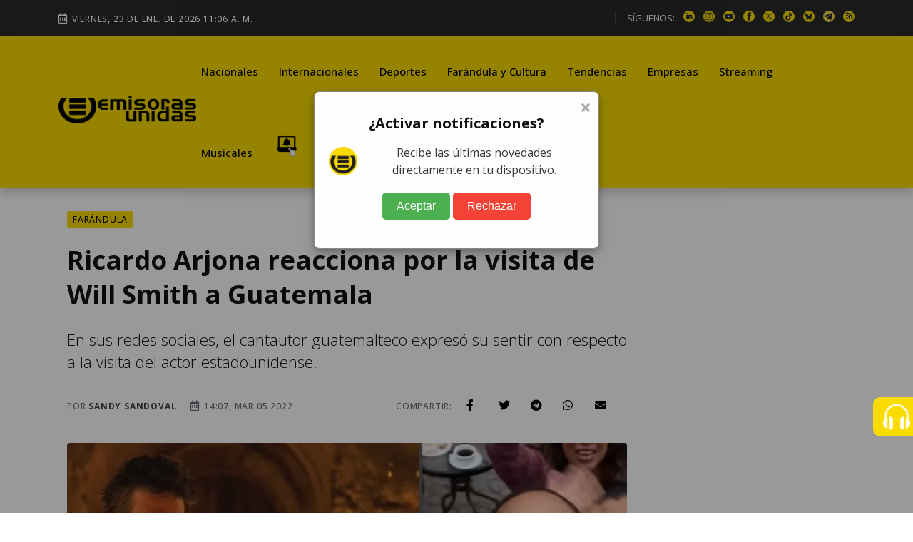

--- FILE ---
content_type: text/html; charset=utf-8
request_url: https://emisorasunidas.com/2022/03/05/ricardo-arjona-will-smith-guatemala/
body_size: 16949
content:

 
 
 
 
 
 
 
 
 
 
 
 
 
 
 
 
 
 
 
 
 
 
 
 
 
 
 
 
 
 
 
 
 
 
 
 
 
 
 
 
 
 
 
 
 
 
 


<!DOCTYPE html>
<html lang="es">










<!-- Modificaldo -->
<head>
  






































                                                                              
  <meta charset="UTF-8"/>
<meta name="viewport" content="width=device-width, initial-scale=1.0">





<title>Ricardo Arjona reacciona por la visita de Will Smith a Guatemala</title>
<meta name="keywords" content="Guatemala,Ricardo Arjona,Will Smith,Arjona,willsmith" />
<meta name="description" content="Tras varios días de estar en Guatemala, Will Smith se despidió de nuestro país la tarde del viernes." />







<meta http-equiv="refresh" content="1860">






<script async src="https://pagead2.googlesyndication.com/pagead/js/adsbygoogle.js?client=ca-pub-3452512530549680" crossorigin="anonymous"></script>





<meta name="robots" content="max-image-preview:large"/>


<link rel="prefetch" href="/dependencies/theia-sticky-sidebar/resize-sensor.min.js" as="script">
<link rel="prefetch" href="/dependencies/theia-sticky-sidebar/theia-sticky-sidebar.min.js" as="script">
<link rel="prefetch" href="/dependencies/validator/validator.min.js" as="script">
<link rel="prefetch" href="/dependencies/magnific-popup/js/magnific-popup.min.js" as="script">
<link rel="prefetch" href="/dependencies/appear/appear.min.js" as="script">
<!-- <link rel="preload" href="/dependencies/bootstrap/css/bootstrap-grid.min.css" as="styles"> -->

<link href="/dependencies/bootstrap/css/bootstrap-grid.min.css" rel="preload" as="style" onload="this.rel='stylesheet'">
<noscript><link rel="stylesheet" href="/dependencies/bootstrap/css/bootstrap-grid.min.css"></noscript>

<link href="/assets/styles/style.css?v=4.6" rel="preload" as="style" onload="this.rel='stylesheet'">
<noscript><link rel="stylesheet" href="/assets/styles/style.css?v=4.5"></noscript>


  
  
  


<meta name="author" content="Sandy Sandoval" />
<meta property="og:title" content="Ricardo Arjona reacciona por la visita de Will Smith a Guatemala" />

<meta property="og:image" content="https://img.emisorasunidas.com/upload/2022/03/17161D564C43476D15130F55554944771F171F1856424674171E-1200x800.jpg" />
<meta property="og:image:secure_url" content="https://img.emisorasunidas.com/upload/2022/03/17161D564C43476D15130F55554944771F171F1856424674171E-1200x800.jpg" />
<meta property="og:image:type" content="image/jpeg" />
<meta property="og:image:width" content="1200" />
<meta property="og:image:height" content="800" />
<meta property="og:image:alt" content="Ricardo Arjona Will Smith Guatemala, " />


<meta property="og:type" content="article" />
<meta property="og:description" content="Tras varios días de estar en Guatemala, Will Smith se despidió de nuestro país la tarde del viernes." />

<meta property="og:url" content="https://emisorasunidas.com/2022/03/05/ricardo-arjona-will-smith-guatemala/" />

<meta property="og:site_name" content="Emisoras Unidas" />
<meta property="fb:pages" content="368104433442"/>
<meta property="fb:app_id" content="3222628008067244"/>

<meta name="facebook-domain-verification" content="qxgs4m3vhfjdxxx5uoel1ig2dvihet" />
<!--meta-->


<meta name="format-detection" content="telephone=no" />


<meta name="google-adsense-account" content="ca-pub-3452512530549680">


<link rel="canonical" href="https://emisorasunidas.com/2022/03/05/ricardo-arjona-will-smith-guatemala/" />



<meta name="twitter:title" content="Ricardo Arjona reacciona por la visita de Will Smith a Guatemala" />
<meta name="twitter:description" content="Tras varios días de estar en Guatemala, Will Smith se despidió de nuestro país la tarde del viernes." />

<meta name="twitter:image" content="https://img.emisorasunidas.com/upload/2022/03/17161D564C43476D15130F55554944771F171F1856424674171E-1024x576.jpg">
<meta name="twitter:image:alt" content="Ricardo Arjona Will Smith Guatemala, " />

<meta name="twitter:card" content="summary_large_image" />
<meta name="twitter:site" content="@EmisorasUnidas" />


<link rel="apple-touch-icon" sizes="180x180" href="/apple-touch-icon.png">
<link rel="icon" type="image/png" sizes="32x32" href="/favicon-32x32.png">
<link rel="icon" type="image/png" sizes="16x16" href="/favicon-16x16.png">
<link rel="manifest" href="/site.webmanifest">

<link rel="alternate" type="application/rss+xml" title="RSS" href="https://emisorasunidas.com/rss/global.xml" />










  <script type='application/ld+json'>
  {"@context": "http://schema.org",
  "@type": "NewsArticle",
  "mainEntityOfPage": {"@type": "WebPage","@id": "/2022/03/05/ricardo-arjona-will-smith-guatemala/"},
  "headline": "Ricardo Arjona reacciona por la visita de Will Smith a Guatemala",
  "articleSection": "Farándula",
  "description": "En sus redes sociales, el cantautor guatemalteco expresó su sentir con respecto a la visita del actor estadounidense. ",
  "image": ["https://img.emisorasunidas.com/upload/2022/03/17161D564C43476D15130F55554944771F171F1856424674171E-1024x576.jpg"],
  "datePublished": "2022-03-05 14:07:50-06:00",
  "dateModified": "-06:00",
  "author": {
    "@type": "Person",
    "name": "Sandy Sandoval",
    "url":"sandy-sandoval"
},
  "publisher": {"@type": "Organization","name": "Grupo Emisoras Unidas","logo": {"@type": "ImageObject","url": "https://img.emisorasunidas.com/upload/sites/dark-404B46170E0115335048460000005A234A4B5355.png","width": "400","height": "82"}}}
  </script>



<script>
dataLayer = [{
  'article_id'       : '17161D564C43476D15130F55554944771F131F18564246741714',
  'author_name'      : 'Sandy Sandoval',
  'category_name'    : 'Farándula',
  'category_slug'    : 'farandula',
  'content_type'     : 'post',
  'canonical'        : 'https://emisorasunidas.com/2022/03/05/ricardo-arjona-will-smith-guatemala/',
  'publication_date' : '2022-03-05 14:07:50'
}];
</script>

<script src="/dependencies/jquery/jquery.min.js"></script>
<script src="https://www.gstatic.com/firebasejs/8.10.1/firebase-app.js"></script>
<script src="https://www.gstatic.com/firebasejs/8.10.1/firebase-messaging.js"></script>
<script defer type="text/javascript" src="/js/push.js"></script>
<script async src="/js/visits-add.js?v=0.4"></script>



<!--Google Analytics-->







<script async src="https://www.googletagmanager.com/gtag/js?id=G-SY0P4VNV8Z"></script>
<script>
  window.dataLayer = window.dataLayer || [];
  function gtag(){dataLayer.push(arguments);}
  gtag('js', new Date());

  // Configurar todas las propiedades
  gtag('config', 'G-SY0P4VNV8Z', { 'tipo_vista': 'inicial' });
  gtag('config', 'G-5QX73SF3RL');
  gtag('config', 'G-23Y1P6MWBB');
  gtag('event', 'view_article', {'author': 'Sandy Sandoval','category': 'farandula'});

</script>





<!--End Google analytics-->

<!-- Google Tag Manager -->

<!-- End Google Tag Manager -->






<!-- Dependency Stylesheet -->
<link  rel="stylesheet" type="text/css" href="/dependencies/bootstrap/css/bootstrap-grid.min.css">
<link rel="stylesheet" type="text/css" href="/dependencies/fontawesome/css/all.min.css">
<!-- <link rel="stylesheet" type="text/css" href="/dependencies/animate/animate.min.css"> -->
<!-- <link rel="stylesheet" type="text/css" href="/dependencies/swiper/css/swiper.min.css"> -->
<link  type="text/css" href="/dependencies/magnific-popup/css/magnific-popup.css">






<script async src="https://cdn.ampproject.org/v0.js"></script>
<script async="" custom-element="amp-twitter" src="https://cdn.ampproject.org/v0/amp-twitter-0.1.js"></script>
<script async="" custom-element="amp-instagram" src="https://cdn.ampproject.org/v0/amp-instagram-0.1.js"></script>
<script async="" custom-element="amp-facebook" src="https://cdn.ampproject.org/v0/amp-facebook-0.1.js"></script>






  <script src="//i.e-planning.net/layers/hbdfp.js" id="hbepl" data-isv="us.img.e-planning.net" data-sv="ads.us.e-planning.net" data-ci="283d0" data-proxy=true></script>


<script async src="https://securepubads.g.doubleclick.net/tag/js/gpt.js"></script>
<script>
	window.googletag = window.googletag || {cmd: []};

 googletag.cmd.push(function() {
    googletag.defineSlot('/168615172/GT_EU_ad_header', [[320, 100], [970, 100], [970, 250], [320, 50], [970, 90], [300, 250], [728, 90], [970, 40]], 'div-gpt-ad-1715133097759-0').addService(googletag.pubads());
    googletag.defineSlot('/168615172/EU_ad_leaderbord', [[300, 60], [320, 100], [970, 60], [970, 200], [728, 90], [970, 100], [970, 90], [320, 60]], 'div-gpt-ad-1711144337002-0').addService(googletag.pubads());
		//erick pidio sacarlo 20 junio 24 / googletag.defineSlot('/168615172/GT_EU/GT_EU_300x250_2_post', [[900, 100], [300, 250], [320, 100], [970, 100], [300, 400]], 'div-gpt-ad-1738103991360-0').addService(googletag.pubads());
		googletag.defineSlot('/168615172/GT_DP/ad_bottom', [[970, 250], [970, 90], [728, 90], [320, 100], [320, 50]], 'div-gpt-ad-1738104037999-0').addService(googletag.pubads());
    googletag.defineSlot('/168615172/GT_EU/ad_300x250_0', [[970, 100], [300, 250]], 'div-gpt-ad-1714676219494-0').addService(googletag.pubads());
    googletag.defineSlot('/168615172/GT_EU_300x600', [[300, 600], [320, 320], [300, 250], [300, 400]], 'div-gpt-ad-1612039012261-0').addService(googletag.pubads());
    googletag.defineSlot('/168615172/GT_EU_728x90', [[300, 60], [320, 100], [970, 100], [728, 90], [970, 40]], 'div-gpt-ad-1637179933469-0').addService(googletag.pubads());
    googletag.defineSlot('/168615172/GT_EU_300x250_top', [[320, 100], [300, 250], [320, 50], [320, 60], [300, 400]], 'div-gpt-ad-1638214956476-0').addService(googletag.pubads());
    googletag.defineSlot('/168615172/GT_EU_300x250_1', [[300, 250], [320, 100], [300, 400]], 'div-gpt-ad-1622155221149-0').addService(googletag.pubads());
    googletag.defineSlot('/168615172/GT_EU/GT_EU_300x250_1_after_post', [[320, 100], [300, 250], [300, 400], [728, 90]], 'div-gpt-ad-1714153153593-0').addService(googletag.pubads());

    googletag.defineSlot('/168615172/GT_EU_300x250_1_post', [[300, 400], [300, 250], [300, 50]], 'div-gpt-ad-1712097078301-0').addService(googletag.pubads());
    //erick pidio sacarlo 20 junio 24 / googletag.defineSlot('/168615172/GT_EU/GT_EU_300x250_2_post', [[320, 100], [300, 250], [300, 400], [728, 90]], 'div-gpt-ad-1714152806357-0').addService(googletag.pubads());
    googletag.defineSlot('/168615172/GT_EU/GT_EU_300x250_1_sidebar', [[300, 600], [300, 250], [300, 400], [320, 100]], 'div-gpt-ad-1714503201420-0').addService(googletag.pubads());
    googletag.defineSlot('/168615172/GT_EU_970_728x90_2', [[320, 100], [970, 60], [728, 90], [970, 100], [970, 250]], 'div-gpt-ad-1712026038965-0').addService(googletag.pubads());
    googletag.defineSlot('/168615172/GT_EU_970_728x90_4', [[970, 60], [970, 100], [970, 250], [728, 90]], 'div-gpt-ad-1712026144828-0').addService(googletag.pubads());
    googletag.defineSlot('/168615172/GT_EU_970_728x90_3', [[728, 90], [970, 90], [970, 60], [970, 250]], 'div-gpt-ad-1720208210467-0').addService(googletag.pubads());
    googletag.defineSlot('/168615172/GT_EU/GT_EU_800x800_1', [[300, 250], [300, 600]], 'div-gpt-ad-1722015106425-0').addService(googletag.pubads());
		googletag.defineSlot('/168615172/ad_box', [[300, 600], [300, 250], [300, 400]], 'div-gpt-ad-1738103767622-0').addService(googletag.pubads());
		googletag.defineSlot('/168615172/GT_EU_300X60_ESPECIAL', [[300, 600], [300, 250], [300, 400]], 'div-gpt-ad-1738103887943-0').addService(googletag.pubads());
    googletag.defineSlot('/168615172/EU_layer_Provicional', [[1, 1], [300, 480], [970, 600]], 'div-gpt-ad-1710806715506-0').addService(googletag.pubads());
		googletag.defineSlot('/168615172/120', [120, 600], 'div-gpt-ad-1734989978545-0').addService(googletag.pubads());
	  //erick pidio sacarlo 20 junio 24 / googletag.defineSlot('/168615172/GT_EU_EXP', [[320, 100], [300, 60], [728, 90]], 'div-gpt-ad-1737990087096-0').addService(googletag.pubads());
		googletag.defineSlot('/168615172/Home_Leaderboard_728x90', [[900, 100], [728, 90], [320, 100]], 'div-gpt-ad-1737990153029-0').addService(googletag.pubads());
		googletag.defineSlot('/168615172/GT_ad_footer', [[970,100],[320,100]], 'div-gpt-ad-1737990718090-0').addService(googletag.pubads());
		googletag.pubads().enableSingleRequest();
    googletag.pubads().collapseEmptyDivs();
    
    googletag.enableServices();
    googletag.cmd.push(function() { googletag.display('div-gpt-ad-1715133097759-0'); });
    googletag.cmd.push(function() { googletag.display('div-gpt-ad-1711144337002-0'); });
    googletag.cmd.push(function() { googletag.display('div-gpt-ad-1714676219494-0'); });
    googletag.cmd.push(function() { googletag.display('div-gpt-ad-1612039012261-0'); });
    googletag.cmd.push(function() { googletag.display('div-gpt-ad-1637179933469-0'); });
    googletag.cmd.push(function() { googletag.display('div-gpt-ad-1638214956476-0'); });
    googletag.cmd.push(function() { googletag.display('div-gpt-ad-1622155221149-0'); });
    googletag.cmd.push(function() { googletag.display('div-gpt-ad-1714153153593-0'); });
    googletag.cmd.push(function() { googletag.display('div-gpt-ad-1625077485802-0'); });
    googletag.cmd.push(function() { googletag.display('div-gpt-ad-1712097078301-0'); });

    googletag.cmd.push(function() { googletag.display('div-gpt-ad-1714503201420-0'); });
    googletag.cmd.push(function() { googletag.display('div-gpt-ad-1712026038965-0'); });
    googletag.cmd.push(function() { googletag.display('div-gpt-ad-1712026144828-0'); });
    googletag.cmd.push(function() { googletag.display('div-gpt-ad-1720208210467-0'); });
    googletag.cmd.push(function() { googletag.display('div-gpt-ad-1722015106425-0'); });
		googletag.cmd.push(function() { googletag.display('div-gpt-ad-1738103767622-0'); });
		googletag.cmd.push(function() { googletag.display('div-gpt-ad-1738103887943-0'); });

		googletag.cmd.push(function() { googletag.display('div-gpt-ad-1738104037999-0'); });
		googletag.cmd.push(function() { googletag.display('div-gpt-ad-1734989978545-0'); });

		googletag.cmd.push(function() { googletag.display('div-gpt-ad-1737990153029-0'); });
		googletag.cmd.push(function() { googletag.display('div-gpt-ad-1710806715506-0'); });
		googletag.cmd.push(function() { googletag.display('div-gpt-ad-1737990718090-0'); });


 });


// googletag.cmd.push(function() { googletag.display('div-gpt-ad-1714676219494-0'); });

</script>
                                                                              



<style>
@media (max-width: 1286px) {
  .Dn-a{
    display:none !important;
  }
}
@media (max-width: 1199px) {
  .Dstreaming, .Dcontacto, .Ddeportes{
    display:none !important;
  }
}
</style>



<!-- Clarity tracking code for https://emisorasunidas.com
<script>
    (function(c,l,a,r,i,t,y){
        c[a]=c[a]||function(){(c[a].q=c[a].q||[]).push(arguments)};
        t=l.createElement(r);t.async=1;t.src="https://www.clarity.ms/tag/"+i+"?ref=bwt";
        y=l.getElementsByTagName(r)[0];y.parentNode.insertBefore(t,y);
    })(window, document, "clarity", "script", "b8cy6nmncy");
</script>
-->


  <style>

@media (max-width: 590px) {
  .H-(none){
    display:none;
  }
}
.author-box-style-1 p audio{
  max-width: 100%;
}

</style>


</head>
<body>

  

  <!--<div id="fb-root"></div>
  <script async defer crossorigin="anonymous" src="https://connect.facebook.net/es_LA/sdk.js#xfbml=1&version=v16.0&appId=487289184755926&autoLogAppEvents=1" nonce="AFrjsh6l"></script>
-->

    <div id='div-gpt-ad-1710806715506-0'>
        <script>
        googletag.display('div-gpt-ad-1710806715506-0');
        </script>
    </div>
    <center>
      <div id='div-gpt-ad-1715133097759-0'>
          <script>
          googletag.display('div-gpt-ad-1715133097759-0');
          </script>
      </div>
    </center>

   <!-- Start wrapper -->
   <div id="wrapper" class="wrapper">

      <!-- start perloader -->
      <!--<div class="pre-loader" id="preloader">
         <div class="loader"></div>
      </div>-->
      <!-- end perloader -->

      <!-- Start main-content -->
      <div id="main_content" class="footer-fixed">

        <!-- Header -->
        <!-- Header -->
<header class="rt-header sticky-on">

   <!-- sticky-placeholder -->
   <div id="sticky-placeholder"></div>

   <!-- start  topbar -->
<div class="topbar topbar-style-1" id="topbar-wrap">
   <div class="container">
      <div class="row align-items-center">

         <div class="col-lg-7">
           <div class="meta-wrap">
              <span class="rt-meta">
                 <i class="far fa-calendar-alt icon"></i>
                 <span class="currentDate">
                    -
                 </span>
              </span>
           </div>
         </div>
         <!-- end col -->

         <div class="col-lg-5">
            <div class="rt-topbar-right">
               <div class="social-wrap d-none d-xl-block">
                  <ul class="rt-top-social">
                     <li class="follow">SÍGUENOS:</li>
                     
                     <li>
                     <a href="https://www.linkedin.com/company/emisoras-unidas/" title="linkedin" target="_blank" aria-label="linkedin">
                       <img alt="linkedin" style="max-width:16px;" src="/media/ico/linkedin-ico.webp" width="16" height="16" />
                     </a>
                     </li>
                     
                     
                     <li>
                     <a href="https://www.instagram.com/emisorasunidas" title="instagram" target="_blank" aria-label="instagram">
                       <img alt="instagram" style="max-width:100%;" src="/media/ico/instagram-ico.webp" width="16" height="16" />
                     </a>
                     </li>
                     
                     
                     <li>
                     <a href="https://www.youtube.com/@EmisorasUnidas897" title="youtube" target="_blank" aria-label="youtube">
                       <img alt="youtube" style="max-width:100%;" src="/media/ico/youtube-ico.webp" width="16" height="16" />
                     </a>
                     </li>
                     

                     
                     <li>
                     <a href="https://web.facebook.com/emisorasunidas?_rdc=1&amp;_rdr#" title="facebook" target="_blank" aria-label="facebook">
                       <img alt="facebook" style="max-width:100%;" src="/media/ico/facebook-ico.webp" width="16" height="16" />
                     </a>
                     </li>
                     
                     
                     <li>
                     <a href="https://x.com/EmisorasUnidas" title="X" target="_blank" aria-label="X">
                       <img alt="X" style="max-width:100%;" src="/media/ico/x-ico.webp" width="16" height="16" />
                     </a>
                     </li>
                     
                     
                     <li>
                     <a href="https://www.tiktok.com/@emisorasunidas897" title="tiktok" target="_blank" aria-label="tiktok">
                       <img alt="tiktok" style="max-width:100%;" src="/media/ico/tiktok-ico.webp" width="16" height="16" />
                     </a>
                     </li>
                     
                     
                     <li>
                        <a href="https://bsky.app/profile/emisorasunidas.bsky.social" title="bluesky" target="_blank">
                          <img alt="bsky" style="max-width:100%;" src="/media/ico/bluesky-ico.webp" width="16" height="16" />
                        </a>
                     </li>
                     
                     
                     <li>
                        <a href="https://t.me/emisorasunidascom" title="telegram" target="_blank">
                          <img alt="telegram" style="max-width:100%;" src="/media/ico/telegram-ico.webp" width="16" height="16" />
                        </a>
                     </li>
                     


                      <li>
                          <a href="https://emisorasunidas.com/rss/global.xml" title="RSS" target="_blank">
                            <img alt="rss" style="max-width:100%;" src="/media/ico/rss-ico.webp" width="16" height="16" />
                          </a>
                       </li>



                  </ul>
               </div>

            </div>
         </div>
         <!-- end col -->

      </div>
      <!-- end row -->
   </div>
   <!-- end container -->
</div>
<!-- end topbar -->


   <!-- Header Main -->
   <div class="header-main header-main-style-1 navbar-wrap" id="navbar-wrap">
      <div class="container">
         <div class="row">
            <div class="d-flex align-items-center justify-content-between">

               <!-- start logo here -->
               <div class="site-branding">
                 
                  <a class="dark-logo" href="/" title="Emisoras Unidas"><img width="205" height="42"
                        src="/media/logo-eu-negro.webp" alt="Emisoras Unidas"></a>
                  <a class="light-logo" href="/" title="Emisoras Unidas"><img width="205" height="42"
                        src="/media/logo-eu-negro.webp" alt="Emisoras Unidas"></a>
                
               </div>
               <!-- end logo here -->

               <!-- start main menu -->
               <div class="main-menu">
                  <nav class="main-menu__nav">
                     <ul>
                       <li class="list Dinternacionales"><a class="animation" href="/category/nacional/" title="Nacionales">Nacionales</a></li><li class="list Ddeportes"><a class="animation" href="/category/internacionales/" title="Internacionales">Internacionales</a></li><li class="list Dfarandula-y-cultura"><a class="animation" href="/category/deportes/" title="Deportes">Deportes</a></li><li class="list Dtendencias"><a class="animation" href="/category/farandula/" title="Farándula y Cultura">Farándula y Cultura</a></li><li class="list Dempresas"><a class="animation" href="/category/tendencias/" title="Tendencias">Tendencias</a></li><li class="list Dstreaming"><a class="animation" href="/category/empresas/" title="Empresas">Empresas</a></li><li class="list Dmusicales"><a class="animation" href="/streaming/" title="Streaming">Streaming</a></li><li class="list Dyoutube"><a class="animation" href="/category/musicales/" title="Musicales">Musicales</a></li><li class="list Dn-a"><a class="animation" href="/youtube/" title="YouTube">YouTube</a></li>

                       <!--<li class="item"><a href="#template-search" title="buscar"><i class="fas fa-search"></i></a></li>-->
                       <li class="item"><a href="https://emisorasunidas.com/pagina/suscribete-a-las-notificaciones-push-y-no-te-pierdas-nada/" title="Notificaciones Push"><img width="30" src="/media/ico/push-menu.webp" alt="Campana Notificaciones Push"></a></li>
                     </ul>
                  </nav>
               </div>
               <!-- end main menu -->
            </div>
         </div>
         <!-- end row -->
      </div>
      <!-- end container -->
   </div>
   <!-- End Header Main -->

</header>
<!-- end header -->

        <!-- end header -->

        <!-- start rt-mobile-header -->
        <div class="rt-mobile-header mobile-sticky-on">



  <!-- se quito fecha -->


   <div class="mobile-menu-bar-wrap" id="mobile-menu-bar-wrap">

      <div class="mobile-menu-bar">
         <div class="logo">
            <a href="/" title="home">
              <img width="162" height="33"
                    src="/media/logo-eu-negro.webp" alt="Emisoras Unidas">
            </a>
         </div>
         <a href="https://emisorasunidas.com/pagina/suscribete-a-las-notificaciones-push-y-no-te-pierdas-nada/" title="Notificaciones Push"><img width="20" src="/media/ico/push-menu.webp" alt="Campana Notificaciones Push"></a>
         <span class="sidebarBtn">
            <span class="bar"></span>
            <span class="bar"></span>
            <span class="bar"></span>
            <span class="bar"></span>
         </span>
      </div>
      <div class="rt-slide-nav">
         <div class="offscreen-navigation">
            <nav class="menu-main-primary-container">
               <ul class="menu">
                  <li class="list internacionales"><a class="animation" href="/categoria/nacional/" title="Nacionales">Nacionales</a></li><li class="list deportes"><a class="animation" href="/categoria/internacionales/" title="Internacionales">Internacionales</a></li><li class="list farandula-y-cultura"><a class="animation" href="/categoria/deportes/" title="Deportes">Deportes</a></li><li class="list tendencias"><a class="animation" href="/categoria/farandula/" title="Farándula y Cultura">Farándula y Cultura</a></li><li class="list empresas"><a class="animation" href="/categoria/tendencias/" title="Tendencias">Tendencias</a></li><li class="list streaming"><a class="animation" href="/categoria/empresas/" title="Empresas">Empresas</a></li><li class="list musicales"><a class="animation" href="/streaming/" title="Streaming">Streaming</a></li><li class="list youtube"><a class="animation" href="/categoria/musicales/" title="Musicales">Musicales</a></li><li class="list n-a"><a class="animation" href="/youtube/" title="YouTube">YouTube</a></li>

                  <li class="item"><a href="#template-search" title="buscar"><i class="fas fa-search"></i></a></li>

               </ul>
            </nav>
         </div>
      </div>
   </div>
</div>

        <!-- end rt-mobile-header -->

         <!-- Start Main -->
         <main>
            <!-- Start inner page Banner -->
            <!-- Eliminaldo -->
            <!-- End inner page Banner -->

            <!-- start rt-sidebar-section-layout-2 -->
            <div class="articulo-inicial" data-permalink="https://emisorasunidas.com/2022/03/05/ricardo-arjona-will-smith-guatemala/">

              <section class="rt-sidebar-section-layout-2">

                 <div class="container px-4">

                    <div class="row gutter-40 sticky-coloum-wrap">
                      
                      <div class="" style="margin-left: -140px; width: 140px;">
                        <div style="position:sticky; top:120px">
                          <div id='div-gpt-ad-1734989978545-0' style='min-width: 120px; min-height: 600px;'>
                            <script>
                              googletag.cmd.push(function() { googletag.display('div-gpt-ad-1734989978545-0'); });
                            </script>
                          </div>
                        </div>
                      </div>
                      
                       <div class="col-xl-9 sticky-coloum-item">
                          <div class="rt-left-sidebar-sapcer-5">

                             <div class="rt-main-post-single grid-meta">
                               

                               <!-- start post header -->
                               <div class="post-header">
                                 <a href="/category/farandula/" title="Farándula"><span class="rt-cat-primary rounded">Farándula</span></a>
                                  <h1 class="title">
                                     Ricardo Arjona reacciona por la visita de Will Smith a Guatemala
                                  </h1>
                                  <h2 class="excerpt h4 font-weight-light">
                                     En sus redes sociales, el cantautor guatemalteco expresó su sentir con respecto a la visita del actor estadounidense. 
                                  </h2>
                                  <div class="metanadshare d-lg-flex justify-content-between py-4 py-lg-2">
                                   <div class="post-meta mb-2">
                                      <ul>
                                         <li>
                                            <span class="rt-meta">
                                               por <a href="/author/sandy-sandoval/" title="Autor Sandy Sandoval" class="name">Sandy Sandoval</a>
                                            </span>
                                         </li>
                                         <li>
                                            <span class="rt-meta">
                                               <i class="far fa-calendar-alt icon"></i>
                                               14:07, Mar 05 2022
                                            </span>
                                         </li>
                                         <li>
                                           <span id="vistasArticulo" class="rt-meta">

                                           </span>
                                         </li>
                                         <!--<li>
                                            <span class="rt-meta">
                                               <i class="far fa-clock icon"></i>
                                               2 minute read
                                            </span>
                                         </li>
                                         <li>
                                            <span class="rt-meta">
                                               <i class="fas fa-signal icon"></i>
                                               3,250 Views
                                            </span>
                                         </li>-->
                                      </ul>
                                   </div>

                                   <div class="shareoptions">
                                      <div class="d-flex align-items-center">
                                         <div>
                                            <span class="rt-meta">Compartir:</span>
                                         </div>
                                         <div class="pl-2">
                                            <ul class="list-share d-flex align-items-center justify-content-between ">
                                               <li>
                                                  <a class="fb" title="facebook" href="javascript:;">
                                                     <i class="social-icon fab fa-facebook-f"></i>
                                                  </a>
                                               </li>
                                               <li>
                                                  <a class="tw" title="twitter" href="javascript:;">
                                                     <i class="social-icon fab fa-twitter"></i>
                                                  </a>
                                               </li>
                                               <li>
                                                  <a class="tg" title="telegram" href="javascript:;">
                                                     <i class="social-icon fab fa-telegram"></i>
                                                  </a>
                                               </li>
                                               <li>
                                                  <a class="wh" title="whatsapp" href="javascript:;">
                                                     <i class="social-icon fab fa-whatsapp"></i>
                                                  </a>
                                               </li>
                                               <li class="right-area">
                                                  <ul class="layout-2">
                                                     <li>
                                                        <a class="emailShare" title="email" href="javascript:;">
                                                           <i class="social-icon fas fa-envelope"></i>
                                                        </a>
                                                     </li>
                                                  </ul>
                                               </li>
                                          </ul>
                                         </div>

                                      </div>
                                   </div>

                                  </div>



                               </div>


                               <!-- strat post img -->
                               <figure class="post-img">
                                  <img src="https://img.emisorasunidas.com/upload/2022/03/17161D564C43476D15130F55554944771F171F1856424674171E-1200x800.webp" alt="Ricardo Arjona Will Smith Guatemala, " width="960" height="506"/><br>
                                  <span class="rt-meta">Ricardo Arjona Will Smith Guatemala / FOTO: </span>
                               </figure>
                               <!-- end post-img -->
                               


                                 <!-- end post-header -->

                               <!-- strat psot body -->


                               <div class="post-body" style="position:relative;min-height:650px;">
                                 
                                 <div style="position:absolute;top:0; left:0; height:100%;">
                                   <div style='position: sticky; top:130px; width: 120px; height: 600px; background:#F9F9F9;'>
                                     <div id='div-gpt-ad-1734989978545-0' style='position: sticky; top:130px; width: 120px; height: 600px;'>
                                     <script>
                                       googletag.cmd.push(function() { googletag.display('div-gpt-ad-1734989978545-0'); });
                                     </script>
                                   </div>
                                 </div>
                                 </div>
                                 


                                 
                                 
                                 
                                 
                                 
                                 
                                 
                                 
                                 <div style="width: 100%; height: 55px;">
                                   
                                   <a title="síguenos en Tetegram" href="https://t.me/emisorasunidascom" target="_blank" style="padding: 7px;border-radius: 5px;color: #fff;background-color: #2481cc;border-color: #2481cc;float: right;text-decoration: none;font-size: 16px;font-weight: 500;"><i class="social-icon fab fa-telegram"></i> Síguenos en Telegram</a>
                                   <a title="síguenos en whatsapp" href="https://whatsapp.com/channel/0029VaZhsDpGJP8PylMTrI0y" target="_blank" style="    padding: 7px;border-radius: 5px;color: #fff;background-color: #5cb85c;border-color: #4cae4c;float: right;text-decoration: none;font-size: 16px;font-weight: 500; margin:0px 10px 0 10px;"><i class="social-icon fab fa-whatsapp"></i> Síguenos en WhatsApp</a>
                                   
                                 </div>
                                  <p>Tras varios días de estar en Guatemala, <a target="_blank" href="https://emisorasunidas.com/2022/03/05/will-smith-guatemala-bienvenidos-a-la-tierra/"><b>Will Smith</b> </a>se despidió de nuestro país la tarde del viernes. Durante su estadía en el país, el famoso causó sensación por su sencillez y la manera como convivió con varios chapines.</p> <p></p> <p>En sus redes sociales compartió un video y comentó: “Gracias a mi Gente de <a target="_blank" href="https://emisorasunidas.com/2022/03/05/will-smith-guatemala-bienvenidos-a-la-tierra/"><b>Guatemala</b></a> por el amor!”.</p>
                                              <center><div id='div-gpt-ad-1712097078301-0'>
                                                   <script>
                                                   googletag.display('div-gpt-ad-1712097078301-0');
                                                   </script>
                                               </div></center><p></p> <div class="embed"><div class="containerIframe">
  <script async src="https://cdn.ampproject.org/v0.js"></script>
  <script async custom-element="amp-twitter" src="https://cdn.ampproject.org/v0/amp-twitter-0.1.js"></script>
  <script async custom-element="amp-instagram" src="https://cdn.ampproject.org/v0/amp-instagram-0.1.js"></script>

  <script async custom-element="amp-facebook" src="https://cdn.ampproject.org/v0/amp-facebook-0.1.js"></script>

  <amp-instagram data-shortcode="CasIQbLJnJX" data-captioned width="400" height="400" layout="responsive"></amp-instagram></div></div>
                                              <center><div id='div-gpt-ad-1714152806357-0'>
                                                   <script>
                                                   googletag.display('div-gpt-ad-1714152806357-0');
                                                   </script>
                                               </div></center><p></p> <p></p><p>En las imágenes, la celebridad baila con el Lobo Vásquez, con un grupo de salsa, juega basketball con unos niños, comparte con Yahaira Tubac, sube a un tuc tuc y hasta coloca su autógrafo en el vehículo. Por último, comentó en español “Yo amo Guatemala”.</p><p></p><p>Ante las publicaciones de Will Smith, Ricardo Arjona reaccionó muy emotivo.</p><p></p><p>En sus historias de Instagram, el cantautor guatemalteco compartió el video de Smith en Guatemala y agregó: "I love this guy" (amo a este chico).</p><p></p><center><figure class="align">
                        <a target="_blank" href="//img.emisorasunidas.com/upload/2022/03/17161D564C43476D15130F55554944731F171618564246741711.jpg" title="Foto embed"><img  src="//img.emisorasunidas.com/upload/2022/03/17161D564C43476D15130F55554944731F171618564246741711.jpg" alt="Foto embed" class="lazyload"></a>
                        <figcaption> / </figcaption>
                      </figure></center><p></p><p>La reacción del famoso chapín cautivó a sus fans y muchos agregaron que gracias a él, Guatemala se ha dado a conocer.</p><p></p><p>"Ricardo Arjona ha sido base fundamental para que Guate se dé a conocer", "Arjona ha hecho promoción de nuestro país sin paga", "Gracias a él el turismo ha aumentado", fueron algunas reacciones.</p><p></p><p>Arjona se encuentra en España como parte de su gira "Blanco y Negro".</p><p></p><div class="embed"><div class="containerIframe">
  <script async src="https://cdn.ampproject.org/v0.js"></script>
  <script async custom-element="amp-twitter" src="https://cdn.ampproject.org/v0/amp-twitter-0.1.js"></script>
  <script async custom-element="amp-instagram" src="https://cdn.ampproject.org/v0/amp-instagram-0.1.js"></script>

  <script async custom-element="amp-facebook" src="https://cdn.ampproject.org/v0/amp-facebook-0.1.js"></script>

  <amp-instagram data-shortcode="Carpr4TL42K" data-captioned width="400" height="400" layout="responsive"></amp-instagram></div></div><p></p><p></p><p><a target="_blank" href="https://emisorasunidas.com/2022/03/05/will-smith-guatemala-bienvenidos-a-la-tierra/"><i><b>►“Bienvenidos a la Tierra”, Guatemala será parte de la serie de Will Smith</b></i></a></p>

                                  <center><div id='div-gpt-ad-1714153153593-0'>
                                       <script>
                                       googletag.display('div-gpt-ad-1714153153593-0');
                                       </script>
                                   </div></center>




                                  <!-- ad banner -->



                               </div>
                               <!-- end post body -->

                               <!-- start social-share-box-2 -->
                               <div class="social-share-box-2 d-lg-flex align-items-center justify-content-between py-4 my-5">
                                  <!-- <div class="py-2">
                                         <span class="mini-title">
                                            Síguenos en:
                                         </span>
                                         <a target="_blank" href="https://news.google.com/publications/CAAqBwgKMILgxAswpfvbAw/sections/CAQqEAgAKgcICjCC4MQLMKX72wMw4bGJCA" title="Síguenos en Google Noticias">
                                            <img class="lazyload" loading="lazy" src="/media/banner/google-noticias.webp" height="41" width="169" style="height: 41px;width: 169px;border: solid 1px #dadada; margin-left:14px" alt="Google Noticias"/>
                                         </a>

                                   </div>-->
                                   <div class="py-2">
                                      <div class="tag-list d-flex align-items-center">
                                         <span class="block-title tags-title mini-title">Etiquetas:</span>
                                             <a class="tag-link" href="/tag/guatemala/" title="Guatemala">Guatemala</a><a class="tag-link" href="/tag/ricardo-arjona/" title="Ricardo Arjona">Ricardo Arjona</a><a class="tag-link" href="/tag/will-smith/" title="Will Smith">Will Smith</a><a class="tag-link" href="/tag/arjona/" title="Arjona">Arjona</a><a class="tag-link" href="/tag/willsmith/" title="willsmith">willsmith</a>
                                      </div>
                                   </div>

                               </div>








                               <!-- end related-post-box -->

                             </div>
                            <!-- end rt-main-post-single -->
                          </div>
                         <!-- end rt-left-sidebar-sapcer-5 -->
                       </div>
                      <!-- end col-->

                      

      <style>
      @media (min-width: 1024px) {
        /* se divide el sidebar en 2 bloques primer bloque para el "ad" y segundo para "en portada" */
        .rail {
          height: 50%;
        }
        /* el primer elemento dentro del rail es el que se desliza */
        .sticky-element {
          position: sticky;
          top: 110px;
          background-color: #fff;
          z-index: 10;
        }
      }

      </style>

      <div class="col-xl-3 col-lg-8 mx-auto sidebar sticky-coloum-item">
        
        <div class="rail">
          <div class="sticky-element mb--20">
            <div id='div-gpt-ad-1638214956476-0'>
                <script>
                googletag.display('div-gpt-ad-1638214956476-0');
                </script>
            </div>
          </div>
        </div>
        

        <div class="rail">
          <div class="sticky-element">
             <div class="rt-sidebar sticky-wrap">
               
                <div class="sidebar-wrap mb--40">
                   <div class="search-box">
                      <form action="/buscador/" class="form search-form-box">
                         <div class="form-group">
                            <input type="text" name="search" id="search" placeholder="Buscar..."
                               class="form-control rt-search-control">
                            <button type="submit" name="btnBuscar" aria-label="search" class="search-submit">
                               <i class="fas fa-search"></i>
                            </button>
                         </div>
                      </form>
                   </div>
                </div>
                


                
                <div class="sidebar-wrap mb--40">
                   <h2 class="rt-section-heading style-2 mb--30">
                      <span class="rt-section-text">En Portada</span>
                      <span class="rt-section-dot"></span>
                      <span class="rt-section-line"></span>
                   </h2>
                   <div class="post-list">
                     <div class="item"> <div class="rt-post post-sm style-1"><div class="post-img"> <a href="https://emisorasunidas.com/nacional/2026/01/22/ligan-a-proceso-a-implicados-en-ataque-contra-pnc/" title="$tituloAlt"><img class="lazyload" loading="lazy" data-src="https://img.emisorasunidas.com/upload/2026/01/17161D524C43456D17140F55594946781F131F1854434678121E19-150x150.webp" alt="Ligan a proceso a implicados en ataque contra PNCt" width="100" height="100"> </a></div><div class="ms-4 post-content"> <a href="/category/nacional/" class="rt-post-cat-normal">Nacionales</a> <h4 class="post-title"><a href="https://emisorasunidas.com/nacional/2026/01/22/ligan-a-proceso-a-implicados-en-ataque-contra-pnc/" alt="Ligan a proceso a implicados en ataque contra PNC"> Ligan a proceso a implicados en ataque contra PNC</a> </h4> <span class="rt-meta"><i class="far fa-calendar-alt icon"></i>06:41 PM, Ene 22 </span></div> </div></div><div class="item"> <div class="rt-post post-sm style-1"><div class="post-img"> <a href="https://emisorasunidas.com/deportes/2026/01/22/darwin-lom-se-despide-de-comunicaciones/" title="$tituloAlt"><img class="lazyload" loading="lazy" data-src="https://img.emisorasunidas.com/upload/2026/01/17161D524C43456D17140F56514947761F151B1854434678121E17-150x150.webp" alt="Darwin Lom se despide de Comunicaciones t" width="100" height="100"> </a></div><div class="ms-4 post-content"> <a href="/category/deportes/" class="rt-post-cat-normal">Deportes</a> <h4 class="post-title"><a href="https://emisorasunidas.com/deportes/2026/01/22/darwin-lom-se-despide-de-comunicaciones/" alt="Darwin Lom se despide de Comunicaciones "> Darwin Lom se despide de Comunicaciones </a> </h4> <span class="rt-meta"><i class="far fa-calendar-alt icon"></i>08:37 PM, Ene 22 </span></div> </div></div><div class="item"> <div class="rt-post post-sm style-1"><div class="post-img"> <a href="https://emisorasunidas.com/deportes/2026/01/22/resultado-guastatoya-vs-mixco-por-el-clausura-2026/" title="$tituloAlt"><img class="lazyload" loading="lazy" data-src="https://img.emisorasunidas.com/upload/2026/01/17161D524C43456D17140F56514944721F17191854434678121E18-150x150.webp" alt="Guastatoya vence a Mixco y se ilusiona con escribir otra historia en el Clausura 2026t" width="100" height="100"> </a></div><div class="ms-4 post-content"> <a href="/category/deportes/" class="rt-post-cat-normal">Deportes</a> <h4 class="post-title"><a href="https://emisorasunidas.com/deportes/2026/01/22/resultado-guastatoya-vs-mixco-por-el-clausura-2026/" alt="Guastatoya vence a Mixco y se ilusiona con escribir otra historia en el Clausura 2026"> Guastatoya vence a Mixco y se ilusiona con escribir otra historia en el Clausura 2026</a> </h4> <span class="rt-meta"><i class="far fa-calendar-alt icon"></i>08:08 PM, Ene 22 </span></div> </div></div><div class="item"> <div class="rt-post post-sm style-1"><div class="post-img"> <a href="https://emisorasunidas.com/nacional/2026/01/22/las-carceles-centros-de-mando-para-las-pandillas/" title="$tituloAlt"><img class="lazyload" loading="lazy" data-src="https://img.emisorasunidas.com/upload/2026/01/17161D524C43456D14110F55564945771F151B1854434678111317-150x150.webp" alt="Las cárceles, centros de mando para las pandillast" width="100" height="100"> </a></div><div class="ms-4 post-content"> <a href="/category/nacional/" class="rt-post-cat-normal">Nacionales</a> <h4 class="post-title"><a href="https://emisorasunidas.com/nacional/2026/01/22/las-carceles-centros-de-mando-para-las-pandillas/" alt="Las cárceles, centros de mando para las pandillas"> Las cárceles, "centros de mando" para las pandillas</a> </h4> <span class="rt-meta"><i class="far fa-calendar-alt icon"></i>09:10 PM, Ene 22 </span></div> </div></div>
                   </div>
                </div>
                




                <div class="sidebar-wrap mb--40">
                   <h2 class="rt-section-heading style-2 mb--30">
                      <span class="rt-section-text">Temas </span>
                      <span class="rt-section-dot"></span>
                      <span class="rt-section-line"></span>
                   </h2>
                   <div class="tag-list">
                     <a class="tag-link" href="/tag/guatemala/" title="Guatemala">Guatemala</a><a class="tag-link" href="/tag/estados-unidos/" title="Estados Unidos">Estados Unidos</a><a class="tag-link" href="/tag/liganacional/" title="#liganacional">#liganacional</a><a class="tag-link" href="/tag/ee-uu/" title="EE.UU.">EE.UU.</a><a class="tag-link" href="/tag/noticias-de-guatemala/" title="Noticias de Guatemala">Noticias de Guatemala</a><a class="tag-link" href="/tag/donald-trump/" title="Donald Trump">Donald Trump</a><a class="tag-link" href="/tag/futbol/" title="Fútbol">Fútbol</a><a class="tag-link" href="/tag/pnc/" title="PNC">PNC</a><a class="tag-link" href="/tag/real-madrid/" title="Real Madrid">Real Madrid</a><a class="tag-link" href="/tag/venezuela/" title="Venezuela">Venezuela</a><a class="tag-link" href="/tag/nicolas-maduro/" title="Nicolás Maduro">Nicolás Maduro</a>
                   </div>
                </div>

                
                <div class="rail">
                  <div class="sticky-element mb--20">
                    <div id='div-gpt-ad-1712097078301-0'>
                        <script>
                        googletag.display('div-gpt-ad-1712097078301-0');
                        </script>
                    </div>
                  </div>
                </div>
                



              </div>





           </div>






         </div>
         <!-- end rt-sidebar -->
      </div>
      <!-- end col -->


                    </div>
                    <!-- end row  -->
                 </div>
                 <!-- end container -->
              </section>
            </div>
            <div class="huincha">
              <div id='div-gpt-ad-1737990087096-0' style='min-width: 300px; min-height: 60px;'>
                <script>
                  googletag.cmd.push(function() { googletag.display('div-gpt-ad-1737990087096-0'); });
                </script>
              </div>
            </div>
            <div id="encadenado" data-category="post-farandula">
            </div>
            <!-- end rt-sidebar-section-layout-2 -->

            <div class="mb-2 d-flex justify-content-center">
              <!-- /168615172/GT_EU_970_728x90_3 -->
              <div id='div-gpt-ad-1737990153029-0' >
                <script>
                  googletag.cmd.push(function() { googletag.display('div-gpt-ad-1737990153029-0'); });
                </script>
              </div>
            </div>

            <!-- start top stories style 1 -->
            <section class="top-stories-style-1 section-padding motion-effects-wrap mb--20" style="background:#6A57F3">
              <ul class="element-list d-none d-xl-block">
                   <li class="motion-effects1"></li>
               <li><a href="https://radiosguate.com" target="_blank" title="RadiosGuate"><img class="wow fadeInDown" data-wow-delay="400ms" data-wow-duration="800ms"
                       src="https://radiosguate.com/assets/images/Logo-RadiosGuate.png" alt="element_2" width="300" style="margin-top:10px;"></a></li>
                 <li></li>
              </ul>
               <div class="container">
                  <div class="row">
                     <div class="col-12">
                        <h2 class="rt-section-heading">
                           <span class="rt-section-text" style="color:#FFF;">Descubre más contenidos en <a href="//radiosguate.com" target="_blank" itle="radiosguate.com" style="color:rgb(55 48 163 / var(--tw-text-opacity, 1));">radiosguate.com</a></span>
                           <span class="rt-section-dot"></span>
                           <span class="rt-section-line"></span>
                        </h2>
                     </div>
                  </div>
                  <div class="row gutter-24">
                    <div class="col-xl-4 col-md-6 wow fadeInUp" data-wow-delay="200ms" data-wow-duration="800ms">          <div class="rt-post-grid grid-meta">             <div class="post-img">                <a href="https://radiosguate.com/gaming/2026/01/19/rumores-sobre-nintendo-switch-2-lite/" title="Nintendo despierta rumores de una Switch 2 Lite: esto es lo que se sabe">                   <img src="https://img.radiosguate.com/upload/2025/04/17161D514C43406D151E0F55514945711F131A1854434477121F1A-512x288.webp" alt="Nintendo Switch 2 ,Instagram" width="551" height="431">                </a>             </div>             <div class="post-content">                <a href="/category/gaming/" class="rt-post-cat-normal" style="color:rgb(55 48 163 / var(--tw-text-opacity, 1)); background:#FFF; padding:3px 6px 3px 6px;">Gaming</a>                <h3 class="post-title">                   <a href="https://radiosguate.com/gaming/2026/01/19/rumores-sobre-nintendo-switch-2-lite/" title="Nintendo despierta rumores de una Switch 2 Lite: esto es lo que se sabe" style="color:#fff;">Nintendo despierta rumores de una Switch 2 Lite: esto es lo que se sabe</a>                </h3>                <div class="post-meta">                   <ul>                      <li>                         <span class="rt-meta"  style="color:#FFF;">                            por <a href="/author/geu-monica-avila/" title="Monica Avila" class="name" style="color:#FFF;">Monica Avila</a>                         </span>                      </li>                      <li>                         <span class="rt-meta"  style="color:#FFF;">                            <i class="far fa-calendar-alt icon"></i>                            05:25 PM, Ene 19                         </span>                      </li>                   </ul>                </div>             </div>          </div>       </div><div class="col-xl-4 col-md-6 wow fadeInUp" data-wow-delay="200ms" data-wow-duration="800ms">          <div class="rt-post-grid grid-meta">             <div class="post-img">                <a href="https://radiosguate.com/farandula/2026/01/15/zendaya-regresa-a-euphoria-revelan-el-primer-trailer/" title="Primera vista del regreso de Zendaya a Euphoria en nuevo tráiler">                   <img src="https://img.radiosguate.com/upload/2026/01/17161D524C43456D14130F54564944761F16161854434678171116-512x288.webp" alt="Euphoria ,Facebook" width="551" height="431">                </a>             </div>             <div class="post-content">                <a href="/category/farandula/" class="rt-post-cat-normal" style="color:rgb(55 48 163 / var(--tw-text-opacity, 1)); background:#FFF; padding:3px 6px 3px 6px;">Farándula</a>                <h3 class="post-title">                   <a href="https://radiosguate.com/farandula/2026/01/15/zendaya-regresa-a-euphoria-revelan-el-primer-trailer/" title="Primera vista del regreso de Zendaya a Euphoria en nuevo tráiler" style="color:#fff;">Primera vista del regreso de Zendaya a Euphoria en nuevo tráiler</a>                </h3>                <div class="post-meta">                   <ul>                      <li>                         <span class="rt-meta"  style="color:#FFF;">                            por <a href="/author/geu-luisa-godinez/" title="Luisa Maria Godinez" class="name" style="color:#FFF;">Luisa Maria Godinez</a>                         </span>                      </li>                      <li>                         <span class="rt-meta"  style="color:#FFF;">                            <i class="far fa-calendar-alt icon"></i>                            07:06 AM, Ene 15                         </span>                      </li>                   </ul>                </div>             </div>          </div>       </div><div class="col-xl-4 col-md-6 wow fadeInUp" data-wow-delay="200ms" data-wow-duration="800ms">          <div class="rt-post-grid grid-meta">             <div class="post-img">                <a href="https://radiosguate.com/gaming/2026/01/14/adolescente-abandona-estudios-vuelve-millonario-fortnite/" title="Un adolescente deja los estudios, triunfa en Fortnite y se hace millonario ">                   <img src="https://img.radiosguate.com/upload/2019/03/17161E5D4C43476D15170F54564945711F121D1852474C70151E-512x288.webp" alt="fortnite-hero - edited ," width="551" height="431">                </a>             </div>             <div class="post-content">                <a href="/category/gaming/" class="rt-post-cat-normal" style="color:rgb(55 48 163 / var(--tw-text-opacity, 1)); background:#FFF; padding:3px 6px 3px 6px;">Gaming</a>                <h3 class="post-title">                   <a href="https://radiosguate.com/gaming/2026/01/14/adolescente-abandona-estudios-vuelve-millonario-fortnite/" title="Un adolescente deja los estudios, triunfa en Fortnite y se hace millonario " style="color:#fff;">Un adolescente deja los estudios, triunfa en Fortnite y se hace millonario </a>                </h3>                <div class="post-meta">                   <ul>                      <li>                         <span class="rt-meta"  style="color:#FFF;">                            por <a href="/author/geu-monica-avila/" title="Monica Avila" class="name" style="color:#FFF;">Monica Avila</a>                         </span>                      </li>                      <li>                         <span class="rt-meta"  style="color:#FFF;">                            <i class="far fa-calendar-alt icon"></i>                            07:25 PM, Ene 14                         </span>                      </li>                   </ul>                </div>             </div>          </div>       </div>
                  </div>
                  <!-- end row -->
               </div>
               <!-- end container -->
            </section>
            <!-- end top stories style 1 -->

            <!-- start top stories style 1 -->
<section class="top-stories-style-1 section-padding motion-effects-wrap mb--20" style="background:#eca154 !important">
   <ul class="element-list d-none d-xl-block">
        <li class="motion-effects1"></li>
    <li><a href="https://latronadora.com" target="_blank" title="latronadora"><img class="wow fadeInDown" data-wow-delay="400ms" data-wow-duration="800ms"
            src="https://www.latronadora.com/media/la-tronadora-logo-272-90.webp" alt="element_2" height="72"></a></li>
      <li></li>
   </ul>
   <div class="container">
      <div class="row">
         <div class="col-12">
            <h2 class="rt-section-heading">
               <span class="rt-section-text" style="color:#FFF;">Horóscopos y más contenidos en <a href="//latronadora.com" target="_blank" title="latronadora.com" style="color:#000;">latronadora.com</a></span>
               <span class="rt-section-dot"></span>
               <span class="rt-section-line"></span>
            </h2>
         </div>
      </div>
      <div class="row gutter-24">

<div class="col-xl-3 col-md-6 wow fadeInUp" data-wow-delay="200ms" data-wow-duration="800ms">
          <div class="rt-post-grid grid-meta">
             <a href="https://latronadora.com/category/horoscopo/" target="_blank" title="horóscopo"><img src="/media/horoscopo.jpg" alt="horóscopo"></a>
          </div>
       </div>
        <div class="col-xl-3 col-md-6 wow fadeInUp" data-wow-delay="200ms" data-wow-duration="800ms">          <div class="rt-post-grid grid-meta">             <div class="post-img">                <a target="_blank" href="https://latronadora.com/tendencias/2026/01/06/fenomenos-astronomicos-2026/" title="El 2026 será un año repleto de fenómenos astronómicos: descubre todos los eclipses y lluvias de estrellas ">                   <img src="https://img.latronadora.com/upload/2025/12/17161D514C42466D141F0F55544940781F171F1854434676101F18-512x288.webp" alt="Eclipse solar ,Imagen con fines ilustrativos | pixabay" width="551" height="431">                </a>             </div>             <div class="post-content">                <a target="_blank" href="https://latronadora.com/category/tendencias/" class="rt-post-cat-normal" style="color:rgb(55 48 163 / var(--tw-text-opacity, 1)); background:#FFF; padding:3px 6px 3px 6px;">Tendencias</a>                <h3 class="post-title">                   <a href="https://latronadora.com/tendencias/2026/01/06/fenomenos-astronomicos-2026/" title="El 2026 será un año repleto de fenómenos astronómicos: descubre todos los eclipses y lluvias de estrellas " style="color:#fff;">El 2026 será un año repleto de fenómenos astronómicos: descubre todos los eclipses y lluvias de estrellas </a>                </h3>                <div class="post-meta">                   <ul>                      <li>                         <span class="rt-meta"  style="color:#FFF;">                            por <a target="_blank" href="https://latronadora.com/author/geu-ivonne-gordillo/" title="Ivonne Gordillo" class="name" style="color:#FFF;">Ivonne Gordillo</a>                         </span>                      </li>                      <li>                         <span class="rt-meta"  style="color:#FFF;">                            <i class="far fa-calendar-alt icon"></i>                            11:04 AM, Ene 06                         </span>                      </li>                   </ul>                </div>             </div>          </div>       </div><div class="col-xl-3 col-md-6 wow fadeInUp" data-wow-delay="200ms" data-wow-duration="800ms">          <div class="rt-post-grid grid-meta">             <div class="post-img">                <a target="_blank" href="https://latronadora.com/tendencias/2026/01/05/que-es-el-registro-nacional-de-infieles-y-como-funciona/" title="¿Qué es el Registro Nacional de Infieles y cómo funciona?">                   <img src="https://img.latronadora.com/upload/2018/07/17161E5C4C43436D16160F56534940761F12181853414C711313-512x288.webp" alt="la-autentica-razon-por-la-que-somos-infieles ," width="551" height="431">                </a>             </div>             <div class="post-content">                <a target="_blank" href="https://latronadora.com/category/tendencias/" class="rt-post-cat-normal" style="color:rgb(55 48 163 / var(--tw-text-opacity, 1)); background:#FFF; padding:3px 6px 3px 6px;">Tendencias</a>                <h3 class="post-title">                   <a href="https://latronadora.com/tendencias/2026/01/05/que-es-el-registro-nacional-de-infieles-y-como-funciona/" title="¿Qué es el Registro Nacional de Infieles y cómo funciona?" style="color:#fff;">¿Qué es el Registro Nacional de Infieles y cómo funciona?</a>                </h3>                <div class="post-meta">                   <ul>                      <li>                         <span class="rt-meta"  style="color:#FFF;">                            por <a target="_blank" href="https://latronadora.com/author/geu-monica-avila/" title="Monica Avila" class="name" style="color:#FFF;">Monica Avila</a>                         </span>                      </li>                      <li>                         <span class="rt-meta"  style="color:#FFF;">                            <i class="far fa-calendar-alt icon"></i>                            08:40 AM, Ene 05                         </span>                      </li>                   </ul>                </div>             </div>          </div>       </div><div class="col-xl-3 col-md-6 wow fadeInUp" data-wow-delay="200ms" data-wow-duration="800ms">          <div class="rt-post-grid grid-meta">             <div class="post-img">                <a target="_blank" href="https://latronadora.com/tendencias/2026/01/19/poder-adictivo-del-queso/" title="El sorprendente poder adictivo del queso: ¿Por qué este alimento provoca placer y afecta el autocontrol?">                   <img src="https://img.latronadora.com/upload/2019/05/17161E5D4C43416D17170F55544945781F171F1852444D701310-512x288.webp" alt="Foto ilustrativa de archivo." width="551" height="431">                </a>             </div>             <div class="post-content">                <a target="_blank" href="https://latronadora.com/category/tendencias/" class="rt-post-cat-normal" style="color:rgb(55 48 163 / var(--tw-text-opacity, 1)); background:#FFF; padding:3px 6px 3px 6px;">Tendencias</a>                <h3 class="post-title">                   <a href="https://latronadora.com/tendencias/2026/01/19/poder-adictivo-del-queso/" title="El sorprendente poder adictivo del queso: ¿Por qué este alimento provoca placer y afecta el autocontrol?" style="color:#fff;">El sorprendente poder adictivo del queso: ¿Por qué este alimento provoca placer y afecta el autocontrol?</a>                </h3>                <div class="post-meta">                   <ul>                      <li>                         <span class="rt-meta"  style="color:#FFF;">                            por <a target="_blank" href="https://latronadora.com/author/geu-ivonne-gordillo/" title="Ivonne Gordillo" class="name" style="color:#FFF;">Ivonne Gordillo</a>                         </span>                      </li>                      <li>                         <span class="rt-meta"  style="color:#FFF;">                            <i class="far fa-calendar-alt icon"></i>                            12:56 PM, Ene 19                         </span>                      </li>                   </ul>                </div>             </div>          </div>       </div>
      </div>
      <!-- end row -->
   </div>
   <!-- end container -->
</section>
<!-- end top stories style 1 -->


         </main>
         <!-- End Main -->

         <!-- Start Footer -->
         <style>
.radio {
    width: 220px;
    opacity: 1;
    transition: all 0.3s ease-in-out;
    cursor: pointer;
    margin: 0;
    position: fixed;
    right: -164px;
    background: var(--color-primary);
    padding: 0.5rem 0.8rem;
    border-radius: 10px 0 0 10px;
    top: 557px;
    z-index: 6001;
}
.radio a {
    display: flex;
    flex-wrap: nowrap;
    justify-content: start;
    align-items: center;
    color: #fff;
    text-decoration: none;
    font-size: 0.89rem;
}
</style>
<div onmouseover="$(this).attr('style','width:310px');" onmouseout="$(this).removeAttr('style');" class="radio">
  <a target="_blank" href="https://emisorasunidas.com/radios-online/?id=13111A505811162343144C06570F45" title="Radio Online">
   <img src="/img/radio.webp" width="40" height="39" alt="Emisoras">
   <span>&nbsp;Escúchanos</span>
   </a>
</div>






<center>
  <div id='div-gpt-ad-1711144337002-0' style='min-width: 300px; min-height: 100px; margin-top:10px;'>
          <script>
          googletag.display('div-gpt-ad-1711144337002-0');
          </script>
  </div>
</center>

<!-- Start Footer -->
<footer class="footer">

   <div class="footer-top footer-style-1">
      <div class="container">
         <div class="row gutter-30">

            <div class="col-xl-4 col-md-4 wow fadeInUp" data-wow-delay="200ms" data-wow-duration="800ms">
               <div class="footer-widget">
                  <div class="logo footer-logo">
                     <a class="dark-logo" href="/" title="Home">
                       <img class="lazyload" width="219" height="45" data-src="/media/logo-eu-amarillo.webp" alt="Emisoras Unidas">
                     </a>
                  </div>
                  <p class="text">
                     Grupo Emisoras Unidas es el primer grupo multimedios de Centroamérica, con 60 años de experiencia innovando y posicionándose como líder en medios de comunicación en Guatemala. Cuenta con 59 estaciones de radio con cobertura nacional, formatos en publicidad exterior de alto impacto y una Unidad Digital que alcanza a millones de usuarios. Únase y anúnciese con nosotros.
                  </p>
                  <ul class="footer-social gutter-15">
                    
                    <li class="social-item">
                      <a class="social-item"  href="https://www.linkedin.com/company/emisoras-unidas/" title="linkedin" target="_blank" aria-label="linkedin">
                        <img alt="linkedin" src="/media/ico/linkedin-ico.webp" width="33" height="33" />
                      </a>
                    </li>
                    
                    
                    <li class="social-item">
                      <a class="social-item"  href="https://www.instagram.com/emisorasunidas" title="instagram" target="_blank" aria-label="instagram">
                        <img alt="instagram" src="/media/ico/instagram-ico.webp" width="33" height="33" />
                      </a>
                    </li>
                    
                    
                    <li class="social-item">
                      <a class="social-item"  href="https://www.youtube.com/@EmisorasUnidas897" title="youtube" target="_blank" aria-label="youtube">
                        <img alt="youtube" src="/media/ico/youtube-ico.webp" width="33" height="33" />
                      </a>
                    </li>
                    

                    
                    <li class="social-item">
                      <a class="social-item"  href="https://web.facebook.com/emisorasunidas?_rdc=1&amp;_rdr#" title="facebook" target="_blank" aria-label="facebook">
                        <img alt="facebook" src="/media/ico/facebook-ico.webp" width="33" height="33" />
                      </a>
                    </li>
                    
                    
                    <li class="social-item">
                      <a class="social-item"  href="https://x.com/EmisorasUnidas" title="X" target="_blank" aria-label="X">
                        <img alt="x" src="/media/ico/x-ico.webp" width="33" height="33" />
                      </a>
                    </li>
                    
                    
                    <li class="social-item">
                      <a class="social-item"  href="https://www.tiktok.com/@emisorasunidas897" title="tiktok" target="_blank" aria-label="google">
                        <img alt="tiktok" src="/media/ico/tiktok-ico.webp" width="33" height="33" />
                      </a>
                    </li>
                    
                    
                    <li class="social-item">
                      <a class="social-item"  href="https://bsky.app/profile/emisorasunidas.bsky.social" title="bluesky" target="_blank">
                         <img alt="bsky" src="/media/ico/bluesky-ico.webp" width="33" height="33" />
                       </a>
                    </li>
                    

                    <li class="social-item">
                      <a class="social-item"  href="https://emisorasunidas.com/rss/global.xml" title="RSS" target="_blank">
                         <img alt="rss" src="/media/ico/rss-ico.webp" width="33" height="33" />
                       </a>
                      </li>



                  </ul>
               </div>




            </div>


            <!-- end col xxxx-->
             <div class="col-xl-3 col-md-6 wow fadeInUp animated" data-wow-delay="400ms" data-wow-duration="800ms" style="visibility: visible; animation-duration: 800ms; animation-delay: 400ms; animation-name: fadeInUp;">
          <div class="footer-post-list">
            <div class="footer-widget">
               <h3 class="footer-widget-title">POPULARES</h3>
      						<div class="item mb--30">
               <div class="rt-post post-sm white-style">
                  <div class="post-img">
                     <a href="https://emisorasunidas.com/deportes/2026/01/22/darwin-lom-se-despide-de-comunicaciones/" title="Darwin Lom se despide de Comunicaciones ">
                        <img src="https://img.emisorasunidas.com/upload/2026/01/17161D524C43456D17140F56514947761F151B1854434678121E17-150x150.webp" alt="Darwin Lom anuncia su salida de Comunicaciones " width="100" height="100">
                     </a>
                  </div>
                  <div class="ms-3 post-content">
                     <h4 class="post-title">
                      <a href="https://emisorasunidas.com/deportes/2026/01/22/darwin-lom-se-despide-de-comunicaciones/" title="Darwin Lom se despide de Comunicaciones ">Darwin Lom se despide de Comunicaciones </a>
                     </h4>
                     <span class="rt-meta">
                        <i class="far fa-calendar-alt icon"></i>
                        08:37 PM, Ene 22
                     </span>
                  </div>
               </div>
            </div><div class="item mb--30">
               <div class="rt-post post-sm white-style">
                  <div class="post-img">
                     <a href="https://emisorasunidas.com/nacional/2026/01/22/renuncia-gerente-general-inde-luis-martinez/" title="Renuncia Luis Martínez, gerente general del INDE">
                        <img src="https://img.emisorasunidas.com/upload/2026/01/17161D524C43456D17140F55554941721F161B1854434678121017-150x150.webp" alt="Sede del Instituto Nacional de Electrificación (INDE). ,INDE" width="100" height="100">
                     </a>
                  </div>
                  <div class="ms-3 post-content">
                     <h4 class="post-title">
                      <a href="https://emisorasunidas.com/nacional/2026/01/22/renuncia-gerente-general-inde-luis-martinez/" title="Renuncia Luis Martínez, gerente general del INDE">Renuncia Luis Martínez, gerente general del INDE</a>
                     </h4>
                     <span class="rt-meta">
                        <i class="far fa-calendar-alt icon"></i>
                        02:53 PM, Ene 22
                     </span>
                  </div>
               </div>
            </div><div class="item mb--30">
               <div class="rt-post post-sm white-style">
                  <div class="post-img">
                     <a href="https://emisorasunidas.com/nacional/2026/01/22/mujer-herida-ataque-armado-zona-12/" title="Mujer herida en aparente intento de asalto en zona 12">
                        <img src="https://img.emisorasunidas.com/upload/2026/01/17161D524C43456D17140F54584945781F171A185443467812121A-150x150.webp" alt="Una mujer resultó heridas tras un hecho de violencia ocurrido en el bulevar Liberación. ,Bomberos Municipales" width="100" height="100">
                     </a>
                  </div>
                  <div class="ms-3 post-content">
                     <h4 class="post-title">
                      <a href="https://emisorasunidas.com/nacional/2026/01/22/mujer-herida-ataque-armado-zona-12/" title="Mujer herida en aparente intento de asalto en zona 12">Mujer herida en aparente intento de asalto en zona 12</a>
                     </h4>
                     <span class="rt-meta">
                        <i class="far fa-calendar-alt icon"></i>
                        09:38 AM, Ene 22
                     </span>
                  </div>
               </div>
            </div>
             </div>
          </div>
       </div><div class="col-xl-3 col-md-6 wow fadeInUp animated" data-wow-delay="400ms" data-wow-duration="800ms" style="visibility: visible; animation-duration: 800ms; animation-delay: 400ms; animation-name: fadeInUp;">
          <div class="footer-post-list">
            <div class="footer-widget">
               <h3 class="footer-widget-title">&nbsp;</h3>
      						<div class="item mb--30">
               <div class="rt-post post-sm white-style">
                  <div class="post-img">
                     <a href="https://emisorasunidas.com/nacional/2026/01/21/tribunal-levanta-medidas-de-coercion-a-exmandataria-de-cicig/" title="Tribunal levanta medidas de coerción a exmandataria de CICIG">
                        <img src="https://img.emisorasunidas.com/upload/2025/04/17161D514C43406D151E0F55534946711F141818544344771D1717-150x150.webp" alt="La abogada Claudia González, exmandataria de CICIG, tras salir de una audiencia." width="100" height="100">
                     </a>
                  </div>
                  <div class="ms-3 post-content">
                     <h4 class="post-title">
                      <a href="https://emisorasunidas.com/nacional/2026/01/21/tribunal-levanta-medidas-de-coercion-a-exmandataria-de-cicig/" title="Tribunal levanta medidas de coerción a exmandataria de CICIG">Tribunal levanta medidas de coerción a exmandataria de CICIG</a>
                     </h4>
                     <span class="rt-meta">
                        <i class="far fa-calendar-alt icon"></i>
                        09:39 PM, Ene 21
                     </span>
                  </div>
               </div>
            </div><div class="item mb--30">
               <div class="rt-post post-sm white-style">
                  <div class="post-img">
                     <a href="https://emisorasunidas.com/internacionales/2026/01/21/trump-anuncia-acuerdo-sobre-groenlandia-con-la-otan/" title="Trump anuncia acuerdo sobre Groenlandia con la OTAN">
                        <img src="https://img.emisorasunidas.com/upload/2026/01/17161D524C43456D17170F55544944701F1616185443467812161C-150x150.webp" alt="Trump anuncia acuerdo sobre Groenlandia con la OTAN ,EFE" width="100" height="100">
                     </a>
                  </div>
                  <div class="ms-3 post-content">
                     <h4 class="post-title">
                      <a href="https://emisorasunidas.com/internacionales/2026/01/21/trump-anuncia-acuerdo-sobre-groenlandia-con-la-otan/" title="Trump anuncia acuerdo sobre Groenlandia con la OTAN">Trump anuncia acuerdo sobre Groenlandia con la OTAN</a>
                     </h4>
                     <span class="rt-meta">
                        <i class="far fa-calendar-alt icon"></i>
                        03:00 PM, Ene 21
                     </span>
                  </div>
               </div>
            </div><div class="item mb--30">
               <div class="rt-post post-sm white-style">
                  <div class="post-img">
                     <a href="https://emisorasunidas.com/internacionales/2026/01/19/accidente-trenes-espana-aumenta-40-numero-muertos/" title="Accidente de trenes en España: Aumenta a 40 el número de muertos">
                        <img src="https://img.emisorasunidas.com/upload/2026/01/17161D524C43456D141F0F55554940781F171E1854434678101E1B-150x150.webp" alt="Accidente de trenes en España ,EFE" width="100" height="100">
                     </a>
                  </div>
                  <div class="ms-3 post-content">
                     <h4 class="post-title">
                      <a href="https://emisorasunidas.com/internacionales/2026/01/19/accidente-trenes-espana-aumenta-40-numero-muertos/" title="Accidente de trenes en España: Aumenta a 40 el número de muertos">Accidente de trenes en España: Aumenta a 40 el número de muertos</a>
                     </h4>
                     <span class="rt-meta">
                        <i class="far fa-calendar-alt icon"></i>
                        02:50 PM, Ene 19
                     </span>
                  </div>
               </div>
            </div>
             </div>
          </div>
       </div>

            <!-- end col xxx-->
            <div class="col-xl-2 col-md-6">
              <div class="footer-widget ">
                <h3 class="footer-widget-title">OTROS SITIOS</h3>
                  <div class="item mb--30">
                    <div class="rt-post post-sm white-style">
                      <div class="post-content">
                        <h4 class="post-title">
                        <a href="https://latronadora.com" title="La Tronadora">- La Tronadora</a>
                        </h4>
                      </div>
                    </div>
                  </div>
                  <div class="item mb--30">
                    <div class="rt-post post-sm white-style">
                      <div class="post-content">
                        <h4 class="post-title">
                        <a href="https://radiosguate.com" title="Radios Guate">- Radios Guate</a>
                        </h4>
                      </div>
                    </div>
                  </div>
              </div>
            </div>

         </div>
      </div>
   </div>
   <!-- End footer top -->

   <div class="footer-bottom">
      <div class="container">
         <div class="footer-bottom-area d-flex align-items-center justify-content-center">
            <p class="copyright-text mb-0 wow fadeInUp" data-wow-delay="200ms" data-wow-duration="800ms">
              <a href="/contactanos/" title="Contacto"><strong><i class="social-icon fas fa-envelope"></i> Contáctanos</strong></a> | <a href="/pagina/terminos-y-condiciones/" title="Términos y condiciones"><strong> Términos y condiciones</strong></a> | <a href="/pagina/directorio-emisoras-unidas-digital/" title="Directorio"><strong> Directorio</strong></a> | <a href="#" id="open_preferences_center"><strong>Actualizar preferencias de cookies</strong></a><br><br>
               <span class="currentYear"></span> © <strong>Grupo Emisoras Unidas</strong> | hosting, soporte y desarrollo por <a target="_blank" href="//www.dast.cl" title="DAST">www.dast.cl</a>
            </p>
         </div>
      </div>
   </div>
   <!-- End footer bottom -->

</footer>
<!-- End  Footer -->
<script async src="/js/lazyload.js"></script>

<script src="https://www.gstatic.com/firebasejs/8.10.1/firebase-app.js"></script>
<script src="https://www.gstatic.com/firebasejs/8.10.1/firebase-messaging.js"></script>


<style>
    /* Estilo general del modal */
    .modal {
      display: none; /* Ocultar el modal por defecto */
      position: fixed;
      z-index: 10;
      left: 0;
      top: 0;
      width: 100%;
      height: 100%;
      background-color: rgba(0, 0, 0, 0.4); /* Fondo con opacidad */
    }

    /* Contenido del modal */
    .modal-content {
      position: relative;
      top: -100%; /* Inicia fuera de la pantalla */
      background-color: #fefefe;
      margin: 10% auto;
      padding: 20px;
      border-radius: 8px;
      border: 1px solid #888;
      width: 80%;
      max-width: 400px;
      text-align: center;
      box-shadow: 0 4px 8px 0 rgba(0, 0, 0, 0.2), 0 6px 20px 0 rgba(0, 0, 0, 0.19);
      animation: slideDown 0.5s forwards; /* Animación */
    }
    .modal-content h2{
      font-size:20px !important;
      margin-bottom:15px;
      margin-top:10px;
    }
    /* Botón de cerrar */
    .close {
      color: #aaa;
      position: absolute;;
      top:0px;
      right:10px;
      font-size: 28px;
      font-weight: bold;
      cursor: pointer;
    }

    .close:hover,
    .close:focus {
      color: black;
      text-decoration: none;
    }

    @keyframes slideDown {
      from {
        top: -100%;
      }
      to {
        top: 0;
      }
    }

    .modal-buttons {
      margin-top: 20px;
    }

    .btn {
      padding: 10px 20px;
      border: none;
      border-radius: 5px;
      cursor: pointer;
      font-size: 16px;
    }

    .btn-accept {
      background-color: #4caf50;
      color: white;
    }

    .btn-decline {
      background-color: #f44336;
      color: white;
    }
    .contenedor {
     display: flex; /* Establece el contenedor para usar flexbox */
     align-items: center; /* Centra los elementos verticalmente */
 }
 .contenedor img{
   width:40px;
   margin-right:10px;
 }
 .contenedor p {

 }
  </style>
  <div id="myModal" class="modal">
    <div class="modal-content">
      <span class="close">&times;</span>
      <h2>¿Activar notificaciones?</h2>
      <div class="contenedor">
        <img src="/apple-touch-icon.png" alt="Logo" class="imagen">
        <p>Recibe las últimas novedades directamente en tu dispositivo.</p>
      </div>
      <div class="modal-buttons">
        <button class="btn btn-accept" id="accept">Aceptar</button>
        <button class="btn btn-decline" id="decline">Rechazar</button>
      </div>
    </div>
  </div>
  <script>
    function isAndroidOrDesktop() {
      const userAgent = navigator.userAgent.toLowerCase();
      const isAndroid = /android/.test(userAgent);
      const isDesktop = !/mobile|tablet/.test(userAgent); // Asume que no es móvil ni tablet es escritorio
      return isAndroid || isDesktop;
    }
   // Verificar si el tokenBrowser existe
   function checkToken() {
     const token = localStorage.getItem("tokenBrowser");
     const lastRejection = localStorage.getItem("rechazoNotificaciones");

     if (token) {
       console.log("Token ya existe, no mostrar modal.");
       return false;
     }

     if (lastRejection) {
       const rejectionDate = new Date(lastRejection);
       const now = new Date();
       const daysDifference = (now - rejectionDate) / (1000 * 3600 * 24);

       if (daysDifference < 7) {
         console.log("Rechazo reciente, no mostrar modal.");
         return false;
       }
     }

     return true; // Mostrar modal
   }

   // Mostrar el modal
   function showModal() {
     const modal = document.getElementById("myModal");
     modal.style.display = "block";
   }

   // Cerrar el modal
   function closeModal() {
     const modal = document.getElementById("myModal");
     modal.style.display = "none";
   }

   // Acciones de los botones
   document.getElementById("accept").addEventListener("click", () => {
     // Simular guardar el token
     localStorage.setItem("tokenBrowser", "token_simulado");

     closeModal();
     fnc_webpush();
   });

   document.getElementById("decline").addEventListener("click", () => {
     const now = new Date().toISOString();
     localStorage.setItem("rechazoNotificaciones", now);
     closeModal();
   });

   // Cerrar el modal al hacer clic en la 'X'
   document.querySelector(".close").addEventListener("click", closeModal);

   // Mostrar el modal si es necesario
   if (isAndroidOrDesktop()){
     if (checkToken()) {
       showModal();
     }
   }

 </script>


 <div id="gpt-passback">
   <script>
     window.googletag = window.googletag || {cmd: []};
     googletag.cmd.push(function() {
     googletag.defineSlot('/168615172/Footer_Sticky', [1, 1], 'gpt-passback').addService(googletag.pubads());
     googletag.enableServices();
     googletag.display('gpt-passback');
     });
   </script>
 </div>

         <!-- End  Footer -->

      </div>
      <!-- End main-content -->

      <!-- Start Search  -->
      <div id="template-search" class="template-search">
         <button type="button" class="close">×</button>
         <form class="search-form" method="get" action="/buscador">
            <input type="search" name="search" value="" placeholder="Buscar" />
            <button type="submit" class="search-btn btn-ghost style-1">
               <i class="flaticon-search"></i>
            </button>
         </form>
      </div>
      <!-- End Search -->





   </div>
   <!-- End wrapper -->

   <!--footer flotante-->
   <div id='div-gpt-ad-1737990718090-0'>
       <script>
       googletag.display('div-gpt-ad-1737990718090-0');
       </script>
   </div>


   <!-- Dependency Scripts -->


<script src="https://cdn.jsdelivr.net/npm/bootstrap@4.3.1/dist/js/bootstrap.min.js" integrity="sha384-JjSmVgyd0p3pXB1rRibZUAYoIIy6OrQ6VrjIEaFf/nJGzIxFDsf4x0xIM+B07jRM" crossorigin="anonymous"></script>

<script src="https://cdn.jsdelivr.net/npm/popper.js@1.14.7/dist/umd/popper.min.js" integrity="sha384-UO2eT0CpHqdSJQ6hJty5KVphtPhzWj9WO1clHTMGa3JDZwrnQq4sF86dIHNDz0W1" crossorigin="anonymous"></script>

<script src="/assets/js/jquery-3.6.0.min.js"></script>



   <!-- <script defer src="/dependencies/popper.js/popper.min.js"></script> -->
   <!-- <script async src="/dependencies/bootstrap/js/bootstrap.min.js"></script> -->
   <script defer src="/dependencies/appear/appear.min.js"></script>
   <!-- <script defer src="/dependencies/swiper/js/swiper.min.js"></script> -->
   <script async src="/dependencies/masonry/masonry.min.js"></script>
   <script defer src="/dependencies/magnific-popup/js/magnific-popup.min.js"></script>
   <script defer src="/dependencies/theia-sticky-sidebar/resize-sensor.min.js"></script>
   <!-- <script defer src="/dependencies/theia-sticky-sidebar/theia-sticky-sidebar.min.js"></script>-->
   <script defer src="/dependencies/validator/validator.min.js"></script>
   <!-- <script async src="/dependencies/tween-max/tween-max.js"></script> -->
   <!-- <script async src="/dependencies/wow/js/wow.min.js"></script> -->
   <script defer type="text/javascript" src="/assets/js/extra2.js?v=0"></script>
   <!-- custom -->
   <script defer src="/assets/js/app2.js"></script>
   <script defer src="/assets/js/encadenado.js?v=3.2"></script>

   <script>
   document.addEventListener("DOMContentLoaded", function () {
     const galleries = document.querySelectorAll(".popular-post-owl");
     const arrowsLeft = document.querySelectorAll(".arrow-left");
     const arrowsRight = document.querySelectorAll(".arrow-right");

     // Almacenar el índice actual de cada galería
     const galleryIndexes = new Map();

     galleries.forEach((gallery, index) => {
       galleryIndexes.set(gallery, 0);
     });

     // Función para mostrar la imagen activa en una galería específica
     function showImage(gallery, index) {
       const items = gallery.querySelectorAll(".item");
       items.forEach((item, i) => {
         item.classList.toggle("active", i === index);
       });
     }

     // Manejadores para flechas izquierda/derecha
     arrowsLeft.forEach((arrow) => {
       arrow.addEventListener("click", function () {
         const gallery = findClosestGallery(arrow);
         if (gallery) {
           const totalItems = gallery.querySelectorAll(".item").length;
           let currentIndex = (galleryIndexes.get(gallery) - 1 + totalItems) % totalItems;
           galleryIndexes.set(gallery, currentIndex);
           showImage(gallery, currentIndex);
         }
       });
     });

     arrowsRight.forEach((arrow) => {
       arrow.addEventListener("click", function () {
         const gallery = findClosestGallery(arrow);
         if (gallery) {
           const totalItems = gallery.querySelectorAll(".item").length;
           let currentIndex = (galleryIndexes.get(gallery) + 1) % totalItems;
           galleryIndexes.set(gallery, currentIndex);
           showImage(gallery, currentIndex);
         }
       });
     });

     // Detectar la galería más cercana a una flecha
     function findClosestGallery(element) {
       return [...galleries].reduce((closest, gallery) => {
         const galleryRect = gallery.getBoundingClientRect();
         const elementRect = element.getBoundingClientRect();
         const distance = Math.abs(galleryRect.top - elementRect.top);
         return distance < Math.abs(closest.distance) ? { gallery, distance } : closest;
       }, { gallery: null, distance: Infinity }).gallery;
     }

     // Mostrar la primera imagen de cada galería
     galleries.forEach((gallery) => showImage(gallery, 0));
   });

   </script>


   
</body>
</html>



--- FILE ---
content_type: text/html; charset=utf-8
request_url: https://www.google.com/recaptcha/api2/aframe
body_size: 148
content:
<!DOCTYPE HTML><html><head><meta http-equiv="content-type" content="text/html; charset=UTF-8"></head><body><script nonce="e4XheOe4X3ncxI9vs31rAw">/** Anti-fraud and anti-abuse applications only. See google.com/recaptcha */ try{var clients={'sodar':'https://pagead2.googlesyndication.com/pagead/sodar?'};window.addEventListener("message",function(a){try{if(a.source===window.parent){var b=JSON.parse(a.data);var c=clients[b['id']];if(c){var d=document.createElement('img');d.src=c+b['params']+'&rc='+(localStorage.getItem("rc::a")?sessionStorage.getItem("rc::b"):"");window.document.body.appendChild(d);sessionStorage.setItem("rc::e",parseInt(sessionStorage.getItem("rc::e")||0)+1);localStorage.setItem("rc::h",'1769166402177');}}}catch(b){}});window.parent.postMessage("_grecaptcha_ready", "*");}catch(b){}</script></body></html>

--- FILE ---
content_type: application/javascript; charset=utf-8
request_url: https://fundingchoicesmessages.google.com/f/AGSKWxUR0zVzarWMZn5WnaAUnq9eQUOO30IxIDsFsfMpqslOHjEfQYojQUgG39UjHwTbECJdcfLVZj8vG2KCLCPB98PuFNdUdxAue5Xxop4Wb3lLHjtP_JCY6YnI_-BDZYjgTjqaKcycuYNnRYUydX8-Z111jUguPTENcU7gP7xJuGlA7KWcsHMFIETa2dbN/_/trade_punder./jsplayerads-/AudienceNetworkPrebidLite./ad_log_/CoastMarketplaceAdCategoriesRealEstateForSaleOrRent?
body_size: -1289
content:
window['c2cc4c6e-13a6-4ac1-a8c3-159afd143d5c'] = true;